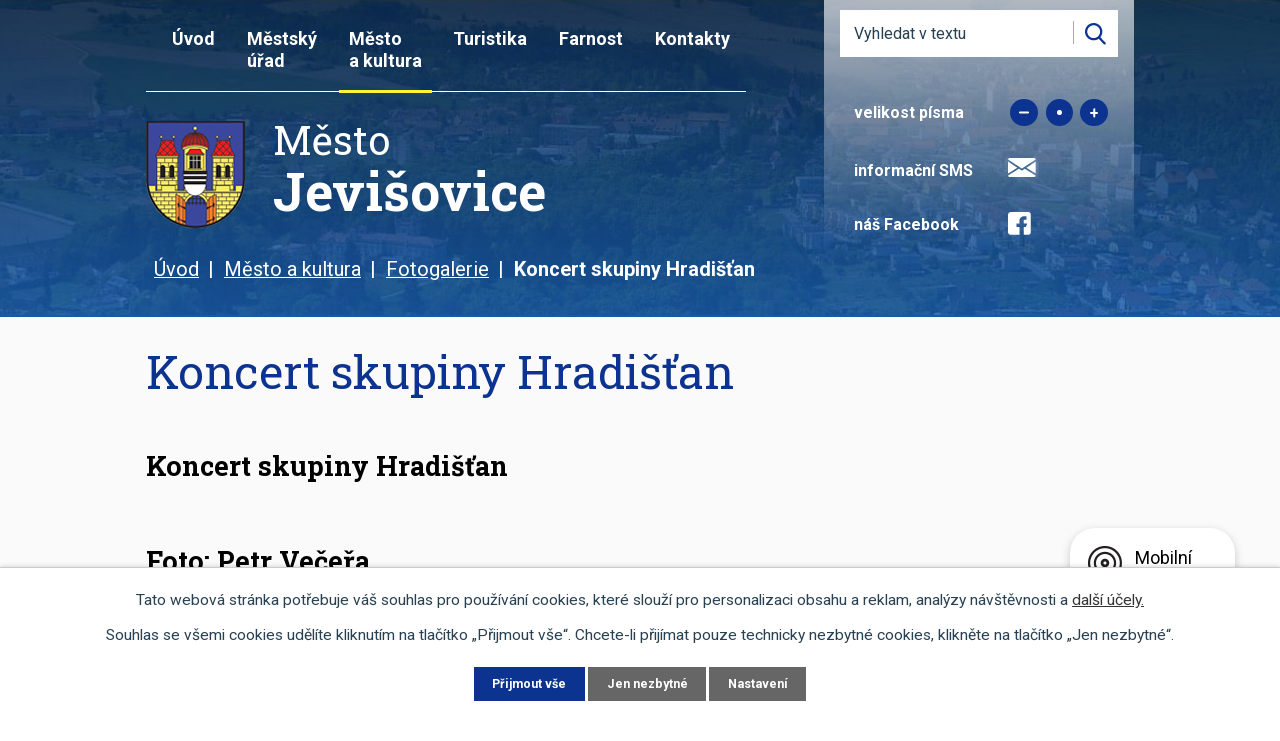

--- FILE ---
content_type: text/html; charset=utf-8
request_url: https://www.jevisovice.cz/koncert-skupiny-hradistan?mainSection-dataAggregatorCalendar-7506190-date=202210
body_size: 12488
content:
<!DOCTYPE html>
<html lang="cs" data-lang-system="cs">
	<head>



		<!--[if IE]><meta http-equiv="X-UA-Compatible" content="IE=EDGE"><![endif]-->
			<meta name="viewport" content="width=device-width, initial-scale=1, user-scalable=yes">
			<meta http-equiv="content-type" content="text/html; charset=utf-8" />
			<meta name="robots" content="index,follow" />
			<meta name="author" content="Antee s.r.o." />
			<meta name="description" content="Město Jevišovice - nejmenší město v JMK. Oblíbená turistická destinace na znojemsku, díky přírodním krásám a historickým památkám." />
			<meta name="keywords" content="město,státní správa,přehrada Jevišovice,Nový zámek Jevišovice, Starý zámek Jevišovice,kostel,město Jevišovice" />
			<meta name="google-site-verification" content="xXxIh3SByFL3ZJSFcK0bLQPEaTYAcnaZo7AvkZVdJdY" />
			<meta name="viewport" content="width=device-width, initial-scale=1, user-scalable=yes" />
<title>Koncert skupiny Hradišťan | www.jevisovice.cz</title>

		<link rel="stylesheet" type="text/css" href="https://cdn.antee.cz/jqueryui/1.8.20/css/smoothness/jquery-ui-1.8.20.custom.css?v=2" integrity="sha384-969tZdZyQm28oZBJc3HnOkX55bRgehf7P93uV7yHLjvpg/EMn7cdRjNDiJ3kYzs4" crossorigin="anonymous" />
		<link rel="stylesheet" type="text/css" href="/style.php?nid=VlZX&amp;ver=1768399196" />
		<link rel="stylesheet" type="text/css" href="/css/libs.css?ver=1768399900" />
		<link rel="stylesheet" type="text/css" href="https://cdn.antee.cz/genericons/genericons/genericons.css?v=2" integrity="sha384-DVVni0eBddR2RAn0f3ykZjyh97AUIRF+05QPwYfLtPTLQu3B+ocaZm/JigaX0VKc" crossorigin="anonymous" />

		<script src="/js/jquery/jquery-3.0.0.min.js" ></script>
		<script src="/js/jquery/jquery-migrate-3.1.0.min.js" ></script>
		<script src="/js/jquery/jquery-ui.min.js" ></script>
		<script src="/js/jquery/jquery.ui.touch-punch.min.js" ></script>
		<script src="/js/libs.min.js?ver=1768399900" ></script>
		<script src="/js/ipo.min.js?ver=1768399889" ></script>
			<script src="/js/locales/cs.js?ver=1768399196" ></script>

			<script src='https://www.google.com/recaptcha/api.js?hl=cs&render=explicit' ></script>

		<link href="/uredni-deska?action=atom" type="application/atom+xml" rel="alternate" title="Úřední deska">
		<link href="/aktuality?action=atom" type="application/atom+xml" rel="alternate" title="Aktuality">
		<link href="/rozpocet?action=atom" type="application/atom+xml" rel="alternate" title="Rozpočet">
		<link href="/podklady-pro-zastupitele?action=atom" type="application/atom+xml" rel="alternate" title="Podklady pro zastupitele">
		<link href="/zapisy?action=atom" type="application/atom+xml" rel="alternate" title="Zápisy">
		<link href="/dotace-publicita?action=atom" type="application/atom+xml" rel="alternate" title="Dotace - Publicita">
<link rel="preconnect" href="https://fonts.gstatic.com/" crossorigin>
<link href="https://fonts.googleapis.com/css2?family=Roboto:wght@400;700&amp;display=fallback" rel="stylesheet">
<link href="https://fonts.googleapis.com/css2?family=Roboto+Slab:wght@400;700&amp;display=fallback" rel="stylesheet">
<link href="/image.php?nid=885&amp;oid=7587299" rel="icon" type="image/png">
<link rel="shortcut icon" href="/image.php?nid=885&amp;oid=7587299">
<link rel="preload" href="/file.php?nid=885&amp;oid=7610338" as="image">
<script src="//translate.google.com/translate_a/element.js?cb=googleTranslateElementInit"></script>
<script>
function googleTranslateElementInit() {
new google.translate.TranslateElement({pageLanguage: 'cs', includedLanguages: 'cs,de,en,pl', layout: google.translate.TranslateElement.InlineLayout.SIMPLE}, 'google_translate_element');
}
</script>
<script>
ipo.api.live('body', function(el) {
//zalomení položky menu po prvním slově
var WindowWidth = $(window).width();
if (WindowWidth > 1025) {
$(el).find(".topmenuitem1 > a").each(function() {
menuName(this);
});
}
function menuName(elem) {
var obj = $(elem);
var text = obj.html();
var parts = text.split(' ');
var replace = '<span class="firstWord">'+parts[0]+'<br />';
parts.shift();
replace += parts.join(' ');
obj.html(replace);
}
//posun patičky
$(el).find("#ipocopyright").insertAfter("#ipocontainer");
//třída action-button na backlink
$(el).find(".backlink").addClass("action-button");
//přesun vyhledávání
$(el).find(".elasticSearchForm").appendTo(".fulltext_wrapper");
//přesun velikosti písma
$(el).find(".font-enlargement").appendTo(".velikost_pisma");
});
</script>

	</head>

	<body id="page1853981" class="subpage1853981 subpage845960 subpage2355359"
			
			data-nid="885"
			data-lid="CZ"
			data-oid="1853981"
			data-layout-pagewidth="1024"
			
			data-slideshow-timer="3"
			
						
				
				data-layout="responsive" data-viewport_width_responsive="1024"
			>



							<div id="snippet-cookiesConfirmation-euCookiesSnp">			<div id="cookieChoiceInfo" class="cookie-choices-info template_1">
					<p>Tato webová stránka potřebuje váš souhlas pro používání cookies, které slouží pro personalizaci obsahu a reklam, analýzy návštěvnosti a 
						<a class="cookie-button more" href="https://navody.antee.cz/cookies" target="_blank">další účely.</a>
					</p>
					<p>
						Souhlas se všemi cookies udělíte kliknutím na tlačítko „Přijmout vše“. Chcete-li přijímat pouze technicky nezbytné cookies, klikněte na tlačítko „Jen nezbytné“.
					</p>
				<div class="buttons">
					<a class="cookie-button action-button ajax" id="cookieChoiceButton" rel=”nofollow” href="/koncert-skupiny-hradistan?mainSection-dataAggregatorCalendar-7506190-date=202210&amp;do=cookiesConfirmation-acceptAll">Přijmout vše</a>
					<a class="cookie-button cookie-button--settings action-button ajax" rel=”nofollow” href="/koncert-skupiny-hradistan?mainSection-dataAggregatorCalendar-7506190-date=202210&amp;do=cookiesConfirmation-onlyNecessary">Jen nezbytné</a>
					<a class="cookie-button cookie-button--settings action-button ajax" rel=”nofollow” href="/koncert-skupiny-hradistan?mainSection-dataAggregatorCalendar-7506190-date=202210&amp;do=cookiesConfirmation-openSettings">Nastavení</a>
				</div>
			</div>
</div>				<div id="ipocontainer">

			<div class="menu-toggler">

				<span>Menu</span>
				<span class="genericon genericon-menu"></span>
			</div>

			<span id="back-to-top">

				<i class="fa fa-angle-up"></i>
			</span>

			<div id="ipoheader">

				<div class="header">
	<div class="layout-container flex-container">
		<div>
			<a href="/" class="header-logo">
				<img src="/file.php?nid=885&amp;oid=7610338" alt="Město Jevišovice">
				<span class="brand_name">
					<span>Město</span> <strong>Jevišovice</strong>
				</span>
			</a>
		</div>
		<div class="header_action">
			<div class="fulltext_wrapper"></div>
			<div class="velikost_pisma"></div>
			<div class="sms">
				<span>informační SMS</span> <a href="/aktuality-sms"><img src="/image.php?nid=885&amp;oid=7592047" alt="Informační sms"></a>
			</div>
			<div class="facebook">
				<span>náš Facebook</span> <a href="https://www.facebook.com/Jevisovice" target="_blank" rel="noopener noreferrer"> <img src="/image.php?nid=885&amp;oid=7592662" alt="Facebook"></a>
			</div>
			<div class="translate" id="google_translate_element"></div>
		</div>
	</div>
</div>



<div class="header_image_wrapper next_pages">
	
		 
		<div class="header_image" style="background-image:url(/image.php?oid=7587338&amp;nid=885);"></div>
		 
	
</div><div class="font-enlargement">
	<h4 class="newsheader">
		Změna velikosti písma
	</h4>
	<div class="newsbody">
		<a class="font-smaller" id="font-resizer-smaller">Menší<span class="font-icon"></span></a>
		<a class="font-default" id="font-resizer-default">Standardní</a>
		<a class="font-bigger" id="font-resizer-bigger">Větší<span class="font-icon"></span></a>
	</div>
</div>
<script >

	$(document).ready(function() {
		app.index.changeFontSize(
				'ipopage',
				document.getElementById('font-resizer-smaller'),
				document.getElementById('font-resizer-default'),
				document.getElementById('font-resizer-bigger')
		);
	});
</script>
<div class="elasticSearchForm elasticSearch-container" id="elasticSearch-form-9176809" >
	<h4 class="newsheader">Fulltextové vyhledávání</h4>
	<div class="newsbody">
<form action="/koncert-skupiny-hradistan?mainSection-dataAggregatorCalendar-7506190-date=202210&amp;do=headerSection-elasticSearchForm-9176809-form-submit" method="post" id="frm-headerSection-elasticSearchForm-9176809-form">
<label hidden="" for="frmform-q">Fulltextové vyhledávání</label><input type="text" placeholder="Vyhledat v textu" autocomplete="off" name="q" id="frmform-q" value=""> 			<input type="submit" value="Hledat" class="action-button">
			<div class="elasticSearch-autocomplete"></div>
</form>
	</div>
</div>

<script >

	app.index.requireElasticSearchAutocomplete('frmform-q', "\/fulltextove-vyhledavani?do=autocomplete");
</script>
			</div>

			<div id="ipotopmenuwrapper">

				<div id="ipotopmenu">
<h4 class="hiddenMenu">Horní menu</h4>
<ul class="topmenulevel1"><li class="topmenuitem1 noborder" id="ipomenu7506169"><a href="/">Úvod</a></li><li class="topmenuitem1" id="ipomenu695049"><a href="/mestsky-urad">Městský úřad</a><ul class="topmenulevel2"><li class="topmenuitem2" id="ipomenu3074458"><a href="/povinne-zverejnovane-informace">Povinně zveřejňované informace</a></li><li class="topmenuitem2" id="ipomenu4494225"><a href="/mestsky-urad-jevisovice">Městský úřad Jevišovice</a><ul class="topmenulevel3"><li class="topmenuitem3" id="ipomenu695065"><a href="/zakladni-informace">Základní informace</a></li><li class="topmenuitem3" id="ipomenu695050"><a href="/popis-uradu">Popis úřadu</a></li><li class="topmenuitem3" id="ipomenu700400"><a href="/formulare-ke-stazeni">Formuláře ke stažení</a></li><li class="topmenuitem3" id="ipomenu695054"><a href="/poskytovani-informaci">Poskytování informací</a></li><li class="topmenuitem3" id="ipomenu2932585"><a href="/elektronicka-podatelna">Elektronická podatelna</a></li><li class="topmenuitem3" id="ipomenu7607869"><a href="/rozpocet">Rozpočet</a></li><li class="topmenuitem3" id="ipomenu7618813"><a href="https://cro.justice.cz/" target="_blank">Registr oznámení</a></li></ul></li><li class="topmenuitem2" id="ipomenu3074444"><a href="/uredni-deska">Úřední deska</a></li><li class="topmenuitem2" id="ipomenu4494226"><a href="/index.php?oid=4494226">Zastupitelstvo</a><ul class="topmenulevel3"><li class="topmenuitem3" id="ipomenu7618004"><a href="/podklady-pro-zastupitele">Podklady pro zastupitele</a></li><li class="topmenuitem3" id="ipomenu9511935"><a href="/zapisy">Zápisy</a></li><li class="topmenuitem3" id="ipomenu4209861"><a href="/vyhlasky-zakony-a-usneseni-zastupitelstva">Vyhlášky, zákony</a></li><li class="topmenuitem3" id="ipomenu4054134"><a href="/index.php?oid=4054134">Smlouvy</a></li><li class="topmenuitem3" id="ipomenu3109771"><a href="/diar-starosty">Diář starosty</a></li></ul></li><li class="topmenuitem2" id="ipomenu798921"><a href="/czech-point">Czech POINT</a></li><li class="topmenuitem2" id="ipomenu2355364"><a href="/projekty-a-dotace">Projekty a dotace</a><ul class="topmenulevel3"><li class="topmenuitem3" id="ipomenu2187052"><a href="/navrh-ozeleneni-">Návrh ozelenění </a></li><li class="topmenuitem3" id="ipomenu2355370"><a href="/bytova-vystavba">Bytová výstavba</a></li><li class="topmenuitem3" id="ipomenu2355392"><a href="/cisteni-prehrady">Čištění přehrady</a></li><li class="topmenuitem3" id="ipomenu2956654"><a href="/pripravovane-projekty">Připravované projekty</a></li><li class="topmenuitem3" id="ipomenu4056986"><a href="/poskytnute-dotace">Poskytnuté dotace</a></li></ul></li><li class="topmenuitem2" id="ipomenu11144267"><a href="/pravidla-pro-pronajem-a-prodej-mestskych-pozemku">Pravidla pro pronájem a prodej městských pozemků</a></li><li class="topmenuitem2" id="ipomenu11620102"><a href="/dotace-publicita">Dotace - Publicita</a></li></ul></li><li class="topmenuitem1 active" id="ipomenu2355359"><a href="/mesto-a-kultura">Město a kultura</a><ul class="topmenulevel2"><li class="topmenuitem2" id="ipomenu11057130"><a href="/hledani-pokladu">Hledání pokladu Jevišovických Kunštátů</a></li><li class="topmenuitem2" id="ipomenu695039"><a href="/spolky-a-kluby">Spolky a kluby</a><ul class="topmenulevel3"><li class="topmenuitem3" id="ipomenu10975202"><a href="/fotbal">Fotbal Jevišovice Mikulovice</a></li><li class="topmenuitem3" id="ipomenu702719"><a href="/sdh-jevisovice">SDH Jevišovice</a></li><li class="topmenuitem3" id="ipomenu721230"><a href="/pionyr-jevisovice">Pionýr Jevišovice</a></li><li class="topmenuitem3" id="ipomenu836935"><a href="http://skautjevisovice.estranky.cz" target="_blank">Skaut Jevišovice</a></li><li class="topmenuitem3" id="ipomenu904470"><a href="http://www.divadlojevisovice.estranky.cz" target="_blank">Divadelní spolek Jevišovice</a></li><li class="topmenuitem3" id="ipomenu9411453"><a href="http://www.sokoljevisovice.cz" target="_blank">Sokol Jevišovice</a></li></ul></li><li class="topmenuitem2" id="ipomenu2355363"><a href="/kultura-a-sport">Kultura a sport</a><ul class="topmenulevel3"><li class="topmenuitem3" id="ipomenu1100433"><a href="/wellness">Posilovna a wellness Jevišovice</a><ul class="topmenulevel4"><li class="topmenuitem4" id="ipomenu7884547"><a href="/pronajem-hriste">Pronájem hřiště</a></li><li class="topmenuitem4" id="ipomenu2884017"><a href="/tenis">Tenis</a></li><li class="topmenuitem4" id="ipomenu2884021"><a href="/taekwondo-hwarang-jevisovice">Taekwondo Hwa-Rang Jevišovice</a></li><li class="topmenuitem4" id="ipomenu3449596"><a href="/relax">Posilovna a wellness - kalendář</a></li></ul></li><li class="topmenuitem3" id="ipomenu1348172"><a href="/legenda-suchy-cert">Legenda Suchý čert</a></li><li class="topmenuitem3" id="ipomenu2355402"><a href="/napsali-o-nas">Napsali o nás</a></li></ul></li><li class="topmenuitem2" id="ipomenu10750245"><a href="/byty">Prodej bytů</a></li><li class="topmenuitem2" id="ipomenu5050705"><a href="/zamecka-vinarska-romance">Zámecká vinařská romance</a></li><li class="topmenuitem2" id="ipomenu700363"><a href="/doprava-a-mapa-mesta">Doprava a mapa města</a></li><li class="topmenuitem2" id="ipomenu7914776"><a href="/kalendar-svozu-odpadu">Kalendář svozu odpadů</a></li><li class="topmenuitem2" id="ipomenu8235987"><a href="/poplatky">Poplatky</a></li><li class="topmenuitem2" id="ipomenu12877403"><a href="/odkazy">Odkazy</a><ul class="topmenulevel3"><li class="topmenuitem3" id="ipomenu4209667"><a href="http://www.zsmsjevisovice.cz/" target="_blank">Základní škola Jevišovice</a></li><li class="topmenuitem3" id="ipomenu4209651"><a href="http://www.domovjevisovice.cz/" target="_blank">Domov pro seniory</a></li><li class="topmenuitem3" id="ipomenu11853614"><a href="https://www.postaonline.cz/detail-pobocky/-/pobocky/detail/67153" target="_blank">Česká pošta</a></li><li class="topmenuitem3" id="ipomenu2347008"><a href="http://www.knihovnajevisovice.webk.cz" target="_blank">Knihovna</a></li><li class="topmenuitem3" id="ipomenu12883157"><a href="http://www.dsojevisovicka.cz/" target="_top">DSO Jevišovicka</a></li></ul></li><li class="topmenuitem2" id="ipomenu8235967"><a href="/kompostarna">Kompostárna</a></li><li class="topmenuitem2" id="ipomenu4136764"><a href="/katalog-firem">Katalog firem</a></li><li class="topmenuitem2" id="ipomenu1728374"><a href="/partneri-mesta">Partneři města</a></li><li class="topmenuitem2" id="ipomenu845960"><a href="/fotogalerie">Fotogalerie</a></li><li class="topmenuitem2" id="ipomenu12877334"><a href="/mistni-energeticka-koncepce-dso-jevisovicka">Místní energetická koncepce DSO Jevišovicka</a></li><li class="topmenuitem2" id="ipomenu4023534"><a href="/inzerce-">Inzerce </a></li><li class="topmenuitem2" id="ipomenu854214"><a href="/napiste-nam">Napište nám</a></li><li class="topmenuitem2" id="ipomenu4508595"><a href="/zpravodaj-a-jevisovicke-noviny">Zpravodaj a jevišovické noviny</a><ul class="topmenulevel3"><li class="topmenuitem3" id="ipomenu1058475"><a href="/zpravodaj">Zpravodaj</a><ul class="topmenulevel4"><li class="topmenuitem4" id="ipomenu4560484"><a href="/zpravodaj--archiv">Zpravodaj - Archiv</a></li></ul></li></ul></li><li class="topmenuitem2" id="ipomenu8145387"><a href="/mobilni-rozhlas">Mobilní Rozhlas</a></li><li class="topmenuitem2" id="ipomenu12877364"><a href="#" class="nolink">Projekty</a><ul class="topmenulevel3"><li class="topmenuitem3" id="ipomenu11490332"><a href="/projekt-synergy">Projekt SYNERGY</a></li><li class="topmenuitem3" id="ipomenu12835043"><a href="/projekt-renew">Projekt RENEW</a></li><li class="topmenuitem3" id="ipomenu11490288"><a href="/projekt-waste">Projekt Waste</a></li></ul></li><li class="topmenuitem2" id="ipomenu10324447"><a href="/blesak">Re Use centrum alias Blešák 12</a></li></ul></li><li class="topmenuitem1" id="ipomenu8250846"><a href="http://www.jevisovice.info/" target="_blank">Turistika</a></li><li class="topmenuitem1" id="ipomenu1083772"><a href="/farnost">Farnost</a><ul class="topmenulevel2"><li class="topmenuitem2" id="ipomenu8005320"><a href="/farnost-kontakt">Kontakt</a></li><li class="topmenuitem2" id="ipomenu8005312"><a href="/o-nasi-farnosti">O naši farnosti</a></li><li class="topmenuitem2" id="ipomenu8005303"><a href="/porad-bohosluzeb">Pořad bohoslužeb</a></li><li class="topmenuitem2" id="ipomenu8005349"><a href="/farnost-rok-svateho-josefa">Rok svatého Josefa</a></li><li class="topmenuitem2" id="ipomenu8005299"><a href="/farnost-historie">Historie</a><ul class="topmenulevel3"><li class="topmenuitem3" id="ipomenu8005321"><a href="/archivni-informace">Archivní informace</a></li><li class="topmenuitem3" id="ipomenu1732460"><a href="/knezi-pusobici-v-nasi-farnosti">Kněží působící v naší farnosti</a></li><li class="topmenuitem3" id="ipomenu1732505"><a href="/knezi-rodaci-farnosti-jevisovice">Kněží, rodáci farnosti Jevišovice</a></li></ul></li><li class="topmenuitem2" id="ipomenu8005323"><a href="/farnost-videogalerie">Videogalerie</a></li><li class="topmenuitem2" id="ipomenu8005326"><a href="/farnost-ostatni">Ostatní</a></li><li class="topmenuitem2" id="ipomenu8005307"><a href="/mse-svata-online">Mše svatá online</a></li></ul></li><li class="topmenuitem1" id="ipomenu7506170"><a href="/kontakty">Kontakty</a></li></ul>
					<div class="cleartop"></div>
				</div>
			</div>
			<div id="ipomain">
				<div class="data-aggregator-calendar" id="data-aggregator-calendar-7506190">
	<h4 class="newsheader">Nadcházející události</h4>
	<div class="newsbody">
<div id="snippet-mainSection-dataAggregatorCalendar-7506190-cal"><div class="blog-cal ui-datepicker-inline ui-datepicker ui-widget ui-widget-content ui-helper-clearfix ui-corner-all">
	<div class="ui-datepicker-header ui-widget-header ui-helper-clearfix ui-corner-all">
		<a class="ui-datepicker-prev ui-corner-all ajax" href="/koncert-skupiny-hradistan?mainSection-dataAggregatorCalendar-7506190-date=202209&amp;do=mainSection-dataAggregatorCalendar-7506190-reload" title="Předchozí měsíc">
			<span class="ui-icon ui-icon-circle-triangle-w">Předchozí</span>
		</a>
		<a class="ui-datepicker-next ui-corner-all ajax" href="/koncert-skupiny-hradistan?mainSection-dataAggregatorCalendar-7506190-date=202211&amp;do=mainSection-dataAggregatorCalendar-7506190-reload" title="Následující měsíc">
			<span class="ui-icon ui-icon-circle-triangle-e">Následující</span>
		</a>
		<div class="ui-datepicker-title">Říjen 2022</div>
	</div>
	<table class="ui-datepicker-calendar">
		<thead>
			<tr>
				<th title="Pondělí">P</th>
				<th title="Úterý">Ú</th>
				<th title="Středa">S</th>
				<th title="Čtvrtek">Č</th>
				<th title="Pátek">P</th>
				<th title="Sobota">S</th>
				<th title="Neděle">N</th>
			</tr>

		</thead>
		<tbody>
			<tr>

				<td>

						<span class="tooltip ui-state-default ui-datepicker-other-month">26</span>
				</td>
				<td>

						<span class="tooltip ui-state-default ui-datepicker-other-month">27</span>
				</td>
				<td>

						<span class="tooltip ui-state-default day-off holiday ui-datepicker-other-month" title="Den české státnosti - Svatý Václav">28</span>
				</td>
				<td>

						<span class="tooltip ui-state-default ui-datepicker-other-month">29</span>
				</td>
				<td>

					<a data-tooltip-content="#tooltip-content-calendar-20220930-7506190" class="tooltip ui-state-default ui-datepicker-other-month" href="/aktuality/harmonogram-praci-oprav-komunikaci-a-kanalizace" title="Harmonogram prací oprav komunikací a kanalizace">30</a>
					<div class="tooltip-wrapper">
						<div id="tooltip-content-calendar-20220930-7506190">
							<div>Harmonogram prací oprav komunikací a kanalizace</div>
						</div>
					</div>
				</td>
				<td>

						<span class="tooltip ui-state-default saturday day-off">1</span>
				</td>
				<td>

						<span class="tooltip ui-state-default sunday day-off">2</span>
				</td>
			</tr>
			<tr>

				<td>

						<span class="tooltip ui-state-default">3</span>
				</td>
				<td>

						<span class="tooltip ui-state-default">4</span>
				</td>
				<td>

						<span class="tooltip ui-state-default">5</span>
				</td>
				<td>

						<span class="tooltip ui-state-default">6</span>
				</td>
				<td>

						<span class="tooltip ui-state-default">7</span>
				</td>
				<td>

						<span class="tooltip ui-state-default saturday day-off">8</span>
				</td>
				<td>

						<span class="tooltip ui-state-default sunday day-off">9</span>
				</td>
			</tr>
			<tr>

				<td>

						<span class="tooltip ui-state-default">10</span>
				</td>
				<td>

						<span class="tooltip ui-state-default">11</span>
				</td>
				<td>

						<span class="tooltip ui-state-default">12</span>
				</td>
				<td>

						<span class="tooltip ui-state-default">13</span>
				</td>
				<td>

						<span class="tooltip ui-state-default">14</span>
				</td>
				<td>

						<span class="tooltip ui-state-default saturday day-off">15</span>
				</td>
				<td>

						<span class="tooltip ui-state-default sunday day-off">16</span>
				</td>
			</tr>
			<tr>

				<td>

						<span class="tooltip ui-state-default">17</span>
				</td>
				<td>

						<span class="tooltip ui-state-default">18</span>
				</td>
				<td>

						<span class="tooltip ui-state-default">19</span>
				</td>
				<td>

						<span class="tooltip ui-state-default">20</span>
				</td>
				<td>

						<span class="tooltip ui-state-default">21</span>
				</td>
				<td>

						<span class="tooltip ui-state-default saturday day-off">22</span>
				</td>
				<td>

						<span class="tooltip ui-state-default sunday day-off">23</span>
				</td>
			</tr>
			<tr>

				<td>

						<span class="tooltip ui-state-default">24</span>
				</td>
				<td>

						<span class="tooltip ui-state-default">25</span>
				</td>
				<td>

						<span class="tooltip ui-state-default">26</span>
				</td>
				<td>

					<a data-tooltip-content="#tooltip-content-calendar-20221027-7506190" class="tooltip ui-state-default" href="/aktuality/hlaseni-26-rijna-2022" title="Hlášení 26. října 2022">27</a>
					<div class="tooltip-wrapper">
						<div id="tooltip-content-calendar-20221027-7506190">
							<div>Hlášení 26. října 2022</div>
						</div>
					</div>
				</td>
				<td>

					<a data-tooltip-content="#tooltip-content-calendar-20221028-7506190" class="tooltip ui-state-default day-off holiday" href="/aktuality/nase-zeme-slavi-svatek" title="Naše země slaví svátek :-)">28</a>
					<div class="tooltip-wrapper">
						<div id="tooltip-content-calendar-20221028-7506190">
							<div>Naše země slaví svátek :-)</div>
						</div>
					</div>
				</td>
				<td>

						<span class="tooltip ui-state-default saturday day-off">29</span>
				</td>
				<td>

						<span class="tooltip ui-state-default sunday day-off">30</span>
				</td>
			</tr>
			<tr>

				<td>

						<span class="tooltip ui-state-default">31</span>
				</td>
				<td>

					<a data-tooltip-content="#tooltip-content-calendar-20221101-7506190" class="tooltip ui-state-default ui-datepicker-other-month" href="/aktuality/hlaseni-31-rijna-2022" title="Hlášení 31. října 2022">1</a>
					<div class="tooltip-wrapper">
						<div id="tooltip-content-calendar-20221101-7506190">
							<div>Hlášení 31. října 2022</div>
						</div>
					</div>
				</td>
				<td>

						<span class="tooltip ui-state-default ui-datepicker-other-month">2</span>
				</td>
				<td>

					<a data-tooltip-content="#tooltip-content-calendar-20221103-7506190" class="tooltip ui-state-default ui-datepicker-other-month" href="/aktuality/hlaseni-2-listopadu-2022" title="Hlášení 2. listopadu 2022">3</a>
					<div class="tooltip-wrapper">
						<div id="tooltip-content-calendar-20221103-7506190">
							<div>Hlášení 2. listopadu 2022</div>
						</div>
					</div>
				</td>
				<td>

						<span class="tooltip ui-state-default ui-datepicker-other-month">4</span>
				</td>
				<td>

						<span class="tooltip ui-state-default saturday day-off ui-datepicker-other-month">5</span>
				</td>
				<td>

						<span class="tooltip ui-state-default sunday day-off ui-datepicker-other-month">6</span>
				</td>
			</tr>
		</tbody>
	</table>
</div>
</div>	</div>
</div>

				<div id="ipomainframe">
					<div id="ipopage">
<div id="iponavigation">
	<h5 class="hiddenMenu">Drobečková navigace</h5>
	<p>
			<a href="/">Úvod</a> <span class="separator">&gt;</span>
			<a href="/mesto-a-kultura">Město a kultura</a> <span class="separator">&gt;</span>
			<a href="/fotogalerie">Fotogalerie</a> <span class="separator">&gt;</span>
			<span class="currentPage">Koncert skupiny Hradišťan</span>
	</p>

</div>
						<div class="ipopagetext">
							<div class="gallery view-default content">
								
								<h1>Koncert skupiny Hradišťan</h1>

<div id="snippet--flash"></div>
								
																	
	<div class="paragraph">
					</div>
<hr class="cleaner">
	<script >
	$(document).ready(function() {
		$('.tags-selection select[multiple]').select2({
			placeholder: 'Vyberte štítky',
		  	width: '300px'
		});
		$('#frmmultiSelectTags-tags').change(function() {
			$('#frm-multiTagsRenderer-multiSelectTags input[type="submit"]').click();
		});
		$('#frm-multiTagsRenderer-multiChoiceTags input[type="checkbox"]').change(function() {
			$('#frm-multiTagsRenderer-multiChoiceTags input[type="submit"]').click();
		});
	})
</script>

<div id="listImages" class="albums paragraph">
	<div>

		<h2>Koncert skupiny Hradišťan</h2>
		<div class="clearfix">
			<h2 class="clear" style="padding-top: 1.5em;">Foto: Petr Večeřa</h2>

		</div>

		<div class="images clearfix">

			<div class="image-wrapper" data-img="1854007" style="margin: 5.89px; padding: 6px;">

				<div class="image-inner-wrapper with-description">
					<div class="image-thumbnail" style="width: 90px; height: 90px;">
						<a class="image-detail" href="/image.php?nid=885&amp;oid=1854007&amp;width=700" data-srcset="/image.php?nid=885&amp;oid=1854007&amp;width=1024 1600w, /image.php?nid=885&amp;oid=1854007&amp;width=1024 1200w, /image.php?nid=885&amp;oid=1854007&amp;width=700 700w, /image.php?nid=885&amp;oid=1854007&amp;width=300 300w" data-image-width="1024" data-image-height="682" data-caption="hradis07.jpg">
<img alt="hradis07.jpg" style="margin: 0px -23px;" loading="lazy" width="135" height="90" data-src="/image.php?nid=885&amp;oid=1854007&amp;width=135&amp;height=90">
</a>
					</div>
						<div class="image-description" title="hradis07.jpg" style="width: 90px;">
							hradis07.jpg
						</div>
				</div>
			</div>
			<div class="image-wrapper" data-img="1854004" style="margin: 5.89px; padding: 6px;">

				<div class="image-inner-wrapper with-description">
					<div class="image-thumbnail" style="width: 90px; height: 90px;">
						<a class="image-detail" href="/image.php?nid=885&amp;oid=1854004&amp;width=700" data-srcset="/image.php?nid=885&amp;oid=1854004&amp;width=1024 1600w, /image.php?nid=885&amp;oid=1854004&amp;width=1024 1200w, /image.php?nid=885&amp;oid=1854004&amp;width=700 700w, /image.php?nid=885&amp;oid=1854004&amp;width=300 300w" data-image-width="1024" data-image-height="682" data-caption="hradis05.jpg">
<img alt="hradis05.jpg" style="margin: 0px -23px;" loading="lazy" width="135" height="90" data-src="/image.php?nid=885&amp;oid=1854004&amp;width=135&amp;height=90">
</a>
					</div>
						<div class="image-description" title="hradis05.jpg" style="width: 90px;">
							hradis05.jpg
						</div>
				</div>
			</div>
			<div class="image-wrapper" data-img="1853997" style="margin: 5.89px; padding: 6px;">

				<div class="image-inner-wrapper with-description">
					<div class="image-thumbnail" style="width: 90px; height: 90px;">
						<a class="image-detail" href="/image.php?nid=885&amp;oid=1853997&amp;width=700" data-srcset="/image.php?nid=885&amp;oid=1853997&amp;width=1024 1600w, /image.php?nid=885&amp;oid=1853997&amp;width=1024 1200w, /image.php?nid=885&amp;oid=1853997&amp;width=700 700w, /image.php?nid=885&amp;oid=1853997&amp;width=300 300w" data-image-width="1024" data-image-height="682" data-caption="hradis03.jpg">
<img alt="hradis03.jpg" style="margin: 0px -23px;" loading="lazy" width="135" height="90" data-src="/image.php?nid=885&amp;oid=1853997&amp;width=135&amp;height=90">
</a>
					</div>
						<div class="image-description" title="hradis03.jpg" style="width: 90px;">
							hradis03.jpg
						</div>
				</div>
			</div>
			<div class="image-wrapper" data-img="1854000" style="margin: 5.89px; padding: 6px;">

				<div class="image-inner-wrapper with-description">
					<div class="image-thumbnail" style="width: 90px; height: 90px;">
						<a class="image-detail" href="/image.php?nid=885&amp;oid=1854000&amp;width=700" data-srcset="/image.php?nid=885&amp;oid=1854000&amp;width=1024 1600w, /image.php?nid=885&amp;oid=1854000&amp;width=1024 1200w, /image.php?nid=885&amp;oid=1854000&amp;width=700 700w, /image.php?nid=885&amp;oid=1854000&amp;width=300 300w" data-image-width="1024" data-image-height="682" data-caption="hradis01.jpg">
<img alt="hradis01.jpg" style="margin: 0px -23px;" loading="lazy" width="135" height="90" data-src="/image.php?nid=885&amp;oid=1854000&amp;width=135&amp;height=90">
</a>
					</div>
						<div class="image-description" title="hradis01.jpg" style="width: 90px;">
							hradis01.jpg
						</div>
				</div>
			</div>
			<div class="image-wrapper" data-img="1853998" style="margin: 5.89px; padding: 6px;">

				<div class="image-inner-wrapper with-description">
					<div class="image-thumbnail" style="width: 90px; height: 90px;">
						<a class="image-detail" href="/image.php?nid=885&amp;oid=1853998&amp;width=700" data-srcset="/image.php?nid=885&amp;oid=1853998&amp;width=1024 1600w, /image.php?nid=885&amp;oid=1853998&amp;width=1024 1200w, /image.php?nid=885&amp;oid=1853998&amp;width=700 700w, /image.php?nid=885&amp;oid=1853998&amp;width=300 300w" data-image-width="1024" data-image-height="682" data-caption="hradis02.jpg">
<img alt="hradis02.jpg" style="margin: 0px -23px;" loading="lazy" width="135" height="90" data-src="/image.php?nid=885&amp;oid=1853998&amp;width=135&amp;height=90">
</a>
					</div>
						<div class="image-description" title="hradis02.jpg" style="width: 90px;">
							hradis02.jpg
						</div>
				</div>
			</div>
			<div class="image-wrapper" data-img="1854005" style="margin: 5.89px; padding: 6px;">

				<div class="image-inner-wrapper with-description">
					<div class="image-thumbnail" style="width: 90px; height: 90px;">
						<a class="image-detail" href="/image.php?nid=885&amp;oid=1854005&amp;width=700" data-srcset="/image.php?nid=885&amp;oid=1854005&amp;width=1024 1600w, /image.php?nid=885&amp;oid=1854005&amp;width=1024 1200w, /image.php?nid=885&amp;oid=1854005&amp;width=700 700w, /image.php?nid=885&amp;oid=1854005&amp;width=300 300w" data-image-width="1024" data-image-height="682" data-caption="hradis04.jpg">
<img alt="hradis04.jpg" style="margin: 0px -23px;" loading="lazy" width="135" height="90" data-src="/image.php?nid=885&amp;oid=1854005&amp;width=135&amp;height=90">
</a>
					</div>
						<div class="image-description" title="hradis04.jpg" style="width: 90px;">
							hradis04.jpg
						</div>
				</div>
			</div>
			<div class="image-wrapper" data-img="1854008" style="margin: 5.89px; padding: 6px;">

				<div class="image-inner-wrapper with-description">
					<div class="image-thumbnail" style="width: 90px; height: 90px;">
						<a class="image-detail" href="/image.php?nid=885&amp;oid=1854008&amp;width=700" data-srcset="/image.php?nid=885&amp;oid=1854008&amp;width=1024 1600w, /image.php?nid=885&amp;oid=1854008&amp;width=1024 1200w, /image.php?nid=885&amp;oid=1854008&amp;width=700 700w, /image.php?nid=885&amp;oid=1854008&amp;width=300 300w" data-image-width="1024" data-image-height="682" data-caption="hradis06.jpg">
<img alt="hradis06.jpg" style="margin: 0px -23px;" loading="lazy" width="135" height="90" data-src="/image.php?nid=885&amp;oid=1854008&amp;width=135&amp;height=90">
</a>
					</div>
						<div class="image-description" title="hradis06.jpg" style="width: 90px;">
							hradis06.jpg
						</div>
				</div>
			</div>
			<div class="image-wrapper" data-img="1854014" style="margin: 5.89px; padding: 6px;">

				<div class="image-inner-wrapper with-description">
					<div class="image-thumbnail" style="width: 90px; height: 90px;">
						<a class="image-detail" href="/image.php?nid=885&amp;oid=1854014&amp;width=700" data-srcset="/image.php?nid=885&amp;oid=1854014&amp;width=1024 1600w, /image.php?nid=885&amp;oid=1854014&amp;width=1024 1200w, /image.php?nid=885&amp;oid=1854014&amp;width=700 700w, /image.php?nid=885&amp;oid=1854014&amp;width=300 300w" data-image-width="1024" data-image-height="682" data-caption="hradis09.jpg">
<img alt="hradis09.jpg" style="margin: 0px -23px;" loading="lazy" width="135" height="90" data-src="/image.php?nid=885&amp;oid=1854014&amp;width=135&amp;height=90">
</a>
					</div>
						<div class="image-description" title="hradis09.jpg" style="width: 90px;">
							hradis09.jpg
						</div>
				</div>
			</div>
			<div class="image-wrapper" data-img="1854015" style="margin: 5.89px; padding: 6px;">

				<div class="image-inner-wrapper with-description">
					<div class="image-thumbnail" style="width: 90px; height: 90px;">
						<a class="image-detail" href="/image.php?nid=885&amp;oid=1854015&amp;width=700" data-srcset="/image.php?nid=885&amp;oid=1854015&amp;width=1024 1600w, /image.php?nid=885&amp;oid=1854015&amp;width=1024 1200w, /image.php?nid=885&amp;oid=1854015&amp;width=700 700w, /image.php?nid=885&amp;oid=1854015&amp;width=300 300w" data-image-width="1024" data-image-height="682" data-caption="hradis08.jpg">
<img alt="hradis08.jpg" style="margin: 0px -23px;" loading="lazy" width="135" height="90" data-src="/image.php?nid=885&amp;oid=1854015&amp;width=135&amp;height=90">
</a>
					</div>
						<div class="image-description" title="hradis08.jpg" style="width: 90px;">
							hradis08.jpg
						</div>
				</div>
			</div>
		</div>
		<hr class="cleaner">
	</div>
</div>


	<div class="paragraph">
					</div>
															</div>
						</div>
					</div>


					

					

					<div class="hrclear"></div>
					<div id="ipocopyright">
<div class="copyright">
	<div class="footer">
	<div class="layout-container flex-container">
		<div class="footer_contact flex-container">
			<div class="col-1-2">
				<h2>
					Úřední hodiny
				</h2>
				<p class="open_time">
					<span>pondělí</span> 07:30 - 17:00 <br>
					<span>úterý</span> 07:30 - 16:00 <br>
					<span>středa</span> 07:30 - 17:00 <br>
					<span>čtvrtek</span> 07:30 - 16:00 <br>
					<span>pátek</span> 07:30 - 14:00
				</p>
				<h2>
					Polední přestávka
				</h2>
				<p class="open_time">
					12:00 - 13:00
				</p>
			</div>
			<div class="col-1-2">
				<h2>
					Adresa
				</h2>
				<p>
					Jevišovice 56 <br>
					671 53 Jevišovice <br>
					okres Znojmo <br>
					kraj Jihomoravský
				</p>
			</div>
			<div class="col-1-2">
				<p>
					<a class="phone" href="tel:+420515231225">+420 515 231 225</a>
				</p>
			</div>
			<div class="col-1-2">
				<p>
					<a class="email" href="mailto:starosta@jevisovice.cz">starosta@jevisovice.cz</a>
				</p>
			</div>
		</div>
		<div class="footer_map">
			<a title="Jevišovice na mapě" href="https://goo.gl/maps/H4ZWyPtP1i7EBzAm8" target="_blank" rel="noopener noreferrer">
				<img src="/image.php?nid=885&amp;oid=7592043" alt="Jevišovice na mapě">
				<span>kde nás najdete?</span>
			</a>
		</div>
	</div>
	<div class="footer_links layout-container flex-container">
		<a title="Skupina ČEZ" target="_blank" rel="noopener noreferrer">
			<img src="/image.php?nid=885&amp;oid=9368312" alt="Skupina ČEZ">
		</a>
		<a title="Nadace ČEZ" href="http://www.nadacecez.cz/cs/uvod.html" target="_blank" rel="noopener noreferrer">
			<img src="/image.php?nid=885&amp;oid=7592017" alt="Nadace ČEZ">
		</a>
		<a title="Aktivní zóna" href="https://www.aktivnizona.cz/cs/uvod" target="_blank" rel="noopener noreferrer">
			<img src="/image.php?nid=885&amp;oid=7592018" alt="Aktivní zóna">
		</a>
		<a title="Ekatalog" href="https://www.ekatalog.cz/firma/150310-mestsky-urad-jevisovice/" target="_blank" rel="noopener noreferrer">
			<img src="/image.php?nid=885&amp;oid=7592019" alt="Ekatalog">
		</a>
		<a title="Chytré blondýnky radí" href="http://krizport.firebrno.cz/navody/chytre-blondynky-radi" target="_blank" rel="noopener noreferrer">
			<img src="/image.php?nid=885&amp;oid=7592020" alt="Chytré blondýnky radí">
		</a>
		<a title="Jevišovice" href="/file.php?nid=885&amp;oid=7612313" target="_blank" rel="noopener noreferrer">
			<img src="/image.php?nid=885&amp;oid=7592021" alt="Jevišovice - nabídka pro hosty">
		</a>
		<a title="Pronájem nebytových prostor a vybavení na oslavy" href="https://www.jevisovice.cz/file.php?nid=885&amp;oid=12055648" target="_blank" rel="noopener noreferrer">
			<img src="/image.php?nid=885&amp;oid=12055634" alt="oslavy">
			<span>Oslavy</span>
		</a>
		<a title="Posilovna a Wellness" href="https://www.jevisovice.cz/posilovna--kalendar" target="_blank" rel="noopener noreferrer">
			<img src="/image.php?nid=885&amp;oid=7592022" alt="Posilovna">
			<span>Posilovna a Wellness</span>
		</a>
		<a title="Pronájem hřiště" href="https://www.jevisovice.cz/pronajem-hriste" target="_blank" rel="noopener noreferrer">
			<img src="/image.php?nid=885&amp;oid=7592023" alt="Wellness">
			<span>Pronájem hřiště</span>
		</a>
		<a href="https://www.kudyznudy.cz/kam-pojedete/jihomoravsky-kraj/znojemsko-podyji/jevisovice?gad_source=1&amp;gclid=Cj0KCQjwhb60BhClARIsABGGtw-IbhoKnL7ata_iQmSUJuhf1dEGTDMKy_ht__PKYl9BmKd8SZhqzqEaAjiTEALw_wcB" target="_blank">
			<img src="https://www.kudyznudy.cz/getmedia/fc5f14ae-5cc6-4aab-9303-1cdfb20659d2/1012102023-online-bannery-hq-234x60.jpg.aspx" width="234" height="60" alt="Kudyznudy.cz">
		</a>
		<a href="https://www.jmk.cz/" target="_blank">
			<img src="/image.php?nid=885&amp;oid=11620173" width="60" height="60" alt="Jihomoravský kraj">
		</a>
	</div>
</div>
<div class="row antee layout-container">
	© 2026 Jevišovice, <a href="mailto:starosta@jevisovice.cz">Kontaktovat webmastera</a>, <span id="links"><a href="/prohlaseni-o-pristupnosti">Prohlášení o přístupnosti</a>, <a href="/mapa-stranek">Mapa stránek</a>, <a href="/aktuality-sms">Aktuality SMS</a></span><br>ANTEE s.r.o. - <a href="https://www.antee.cz" rel="nofollow">Tvorba webových stránek</a>, Redakční systém IPO
</div>
</div>
					</div>
					<div id="ipostatistics">
<script >
	var _paq = _paq || [];
	_paq.push(['disableCookies']);
	_paq.push(['trackPageView']);
	_paq.push(['enableLinkTracking']);
	(function() {
		var u="https://matomo.antee.cz/";
		_paq.push(['setTrackerUrl', u+'piwik.php']);
		_paq.push(['setSiteId', 3018]);
		var d=document, g=d.createElement('script'), s=d.getElementsByTagName('script')[0];
		g.defer=true; g.async=true; g.src=u+'piwik.js'; s.parentNode.insertBefore(g,s);
	})();
</script>
<script >
	$(document).ready(function() {
		$('a[href^="mailto"]').on("click", function(){
			_paq.push(['setCustomVariable', 1, 'Click mailto','Email='+this.href.replace(/^mailto:/i,'') + ' /Page = ' +  location.href,'page']);
			_paq.push(['trackGoal', null]);
			_paq.push(['trackPageView']);
		});

		$('a[href^="tel"]').on("click", function(){
			_paq.push(['setCustomVariable', 1, 'Click telefon','Telefon='+this.href.replace(/^tel:/i,'') + ' /Page = ' +  location.href,'page']);
			_paq.push(['trackPageView']);
		});
	});
</script>
					</div>

					<div id="ipofooter">
						<div class="rozhlas-banner-container"><a class="rozhlas-banner__icon animated pulse" title="Zobrazit mobilní rozhlas" href="#"> <img src="/img/mobilni-rozhlas/banner_icon.png" alt="logo"> <span class="rozhlas-title">Mobilní <br>Rozhlas</span> <span class="rozhlas-subtitle">Novinky z úřadu přímo do vašeho telefonu</span> </a>
	<div class="rozhlas-banner">
		<div class="rozhlas-banner__close"><a title="zavřít"><img src="/img/mobilni-rozhlas/banner_close-icon.svg" alt="zavřít"></a></div>
		<div class="rozhlas-banner__logo"><a title="Mobilní rozhlas" href="https://www.mobilnirozhlas.cz/" target="_blank" rel="noopener noreferrer"> <img src="/img/mobilni-rozhlas/banner_mr_logo-dark.svg" alt="mobilní rozhlas"> </a></div>
		<div class="rozhlas-banner__text"><span>Důležité informace ze samosprávy <br>přímo do telefonu</span></div>
		<div class="rozhlas-banner__image"><img src="/img/mobilni-rozhlas/banner_foto.png" alt="foto aplikace"></div>
		<div class="rozhlas-banner__cta"><a class="rozhlas-banner-btn rozhlas-banner-btn--telefon" title="Odebírat" href="https://jevisovice.mobilnirozhlas.cz/registrace" target="_blank" rel="noopener noreferrer"> Odebírat zprávy do telefonu </a> <a class="rozhlas-banner-btn rozhlas-banner-btn--nastenka" title="Nástěnka" href="https://jevisovice.mobilnirozhlas.cz/" target="_blank" rel="noopener noreferrer"> Zobrazit nástěnku </a> <a class="rozhlas-banner-btn rozhlas-banner-btn--app" title="Aplikace" href="/mobilni-rozhlas"> Stáhnout mobilní aplikaci </a></div>
	</div>
</div>
<script>// <![CDATA[
	ipo.api.live('.rozhlas-banner-container', function(el) {
		$('.rozhlas-banner__icon').click(function(e) {
			$(el).toggleClass('open')
			if ($(el).hasClass('open')) {
				$('.rozhlas-banner').css('display', 'block')
			} else {
				$(el).removeClass('open')
				$('.rozhlas-banner').css('display', 'none')
			}
			e.preventDefault()
		})
		$('.rozhlas-banner__close a').click(function(e) {
			$(el).removeClass('open')
			$(el).find('.rozhlas-banner').css('display', 'none')
		})
	})
	// ]]></script>
					</div>
				</div>
			</div>
		</div>
	</body>
</html>


--- FILE ---
content_type: image/svg+xml
request_url: https://www.jevisovice.cz/file.php?nid=885&oid=7592613
body_size: 76
content:
<svg xmlns="http://www.w3.org/2000/svg" width="27" height="27" viewBox="0 0 27 27"><g transform="translate(-1327 -27)"><rect width="27" height="27" rx="13.5" transform="translate(1327 27)" fill="#0c338f"/><rect width="5" height="5" rx="2.5" transform="translate(1338 38)" fill="#fff"/></g></svg>